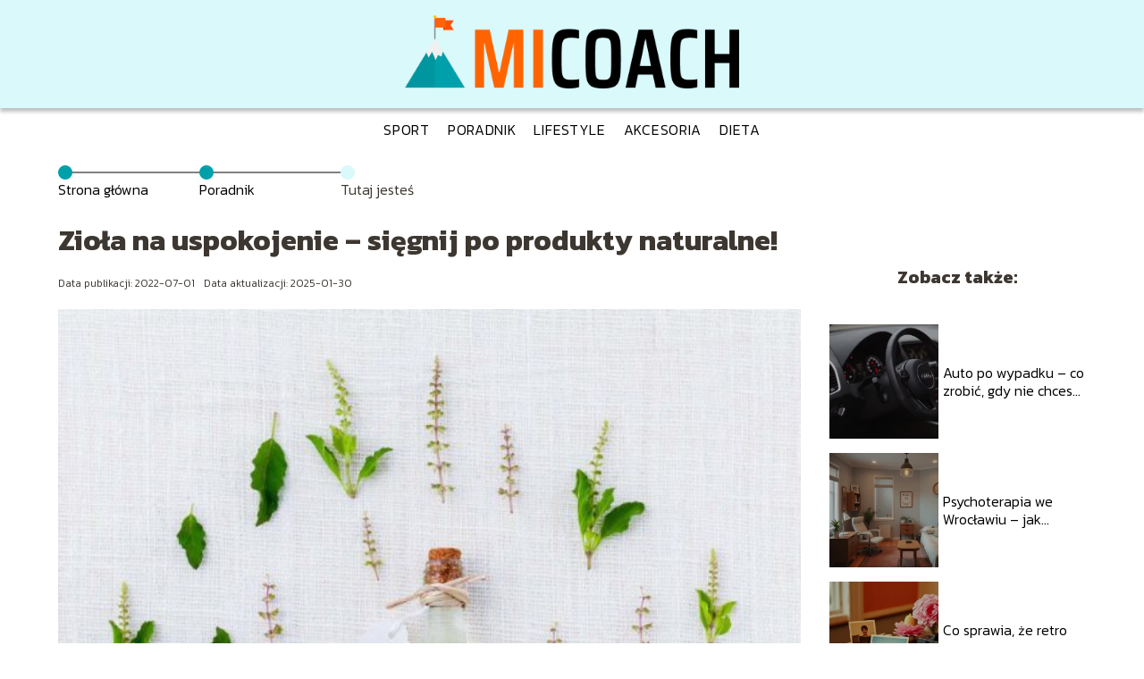

--- FILE ---
content_type: text/html; charset=UTF-8
request_url: https://micoach.pl/ziola-na-uspokojenie-siegnij-po-produkty-naturalne/
body_size: 8598
content:
<!DOCTYPE html>
<html lang="pl-PL">
<head>
    <title>Zioła na uspokojenie – sięgnij po produkty naturalne!</title>
        <meta charset="UTF-8" />
    <meta name="viewport" content="width=device-width, initial-scale=1" />
    <meta name="description" content="Stres, zdenerwowanie, problemy z zasypianiem?">
    <link rel="preconnect" href="https://fonts.googleapis.com">
<link rel="preconnect" href="https://fonts.gstatic.com" crossorigin>
<link href="https://fonts.googleapis.com/css2?family=Kanit:ital,wght@0,100;0,200;0,300;0,400;0,500;0,600;0,700;0,800;0,900;1,100;1,200;1,300;1,400;1,500;1,600;1,700;1,800;1,900&display=swap" rel="stylesheet">
    <style>:root{--dark-filter-image: brightness(70%);--primary-color: #FF6400;--secondary-color: #00A0AA;--tertiary-color: #D9F9FB;--quaternary-color: #868686;--image-radius: 0px;--background-radius: 0px;--btn-radius: 0px;--font-size-small: 12px;--font-size-medium: 16px;--font-size-big: 20px;--font-size-XXL: 32px;--font-color-1: #FFFFFF;--font-color-2: #000000;--font-color-3: #FFFFFF;--dark-background: rgba(0, 0, 0, 0.5);--font-family: 'Kanit', sans-serif;}</style>    <meta name='robots' content='max-image-preview:large' />
<meta name="author" content="redakcja-micoach-pl">
<meta name="article:published_time" content="2022-07-01T07:32:17+02:00">
<meta name="article:modified_time" content="2025-01-30T19:23:34+01:00">
<link rel='dns-prefetch' href='//s.w.org' />
<script type="text/javascript">
window._wpemojiSettings = {"baseUrl":"https:\/\/s.w.org\/images\/core\/emoji\/14.0.0\/72x72\/","ext":".png","svgUrl":"https:\/\/s.w.org\/images\/core\/emoji\/14.0.0\/svg\/","svgExt":".svg","source":{"concatemoji":"https:\/\/micoach.pl\/wp-includes\/js\/wp-emoji-release.min.js?ver=6.0.6"}};
/*! This file is auto-generated */
!function(e,a,t){var n,r,o,i=a.createElement("canvas"),p=i.getContext&&i.getContext("2d");function s(e,t){var a=String.fromCharCode,e=(p.clearRect(0,0,i.width,i.height),p.fillText(a.apply(this,e),0,0),i.toDataURL());return p.clearRect(0,0,i.width,i.height),p.fillText(a.apply(this,t),0,0),e===i.toDataURL()}function c(e){var t=a.createElement("script");t.src=e,t.defer=t.type="text/javascript",a.getElementsByTagName("head")[0].appendChild(t)}for(o=Array("flag","emoji"),t.supports={everything:!0,everythingExceptFlag:!0},r=0;r<o.length;r++)t.supports[o[r]]=function(e){if(!p||!p.fillText)return!1;switch(p.textBaseline="top",p.font="600 32px Arial",e){case"flag":return s([127987,65039,8205,9895,65039],[127987,65039,8203,9895,65039])?!1:!s([55356,56826,55356,56819],[55356,56826,8203,55356,56819])&&!s([55356,57332,56128,56423,56128,56418,56128,56421,56128,56430,56128,56423,56128,56447],[55356,57332,8203,56128,56423,8203,56128,56418,8203,56128,56421,8203,56128,56430,8203,56128,56423,8203,56128,56447]);case"emoji":return!s([129777,127995,8205,129778,127999],[129777,127995,8203,129778,127999])}return!1}(o[r]),t.supports.everything=t.supports.everything&&t.supports[o[r]],"flag"!==o[r]&&(t.supports.everythingExceptFlag=t.supports.everythingExceptFlag&&t.supports[o[r]]);t.supports.everythingExceptFlag=t.supports.everythingExceptFlag&&!t.supports.flag,t.DOMReady=!1,t.readyCallback=function(){t.DOMReady=!0},t.supports.everything||(n=function(){t.readyCallback()},a.addEventListener?(a.addEventListener("DOMContentLoaded",n,!1),e.addEventListener("load",n,!1)):(e.attachEvent("onload",n),a.attachEvent("onreadystatechange",function(){"complete"===a.readyState&&t.readyCallback()})),(e=t.source||{}).concatemoji?c(e.concatemoji):e.wpemoji&&e.twemoji&&(c(e.twemoji),c(e.wpemoji)))}(window,document,window._wpemojiSettings);
</script>
<style type="text/css">
img.wp-smiley,
img.emoji {
	display: inline !important;
	border: none !important;
	box-shadow: none !important;
	height: 1em !important;
	width: 1em !important;
	margin: 0 0.07em !important;
	vertical-align: -0.1em !important;
	background: none !important;
	padding: 0 !important;
}
</style>
	<link rel='stylesheet' id='wp-block-library-css'  href='https://micoach.pl/wp-includes/css/dist/block-library/style.min.css?ver=6.0.6' type='text/css' media='all' />
<style id='global-styles-inline-css' type='text/css'>
body{--wp--preset--color--black: #000000;--wp--preset--color--cyan-bluish-gray: #abb8c3;--wp--preset--color--white: #ffffff;--wp--preset--color--pale-pink: #f78da7;--wp--preset--color--vivid-red: #cf2e2e;--wp--preset--color--luminous-vivid-orange: #ff6900;--wp--preset--color--luminous-vivid-amber: #fcb900;--wp--preset--color--light-green-cyan: #7bdcb5;--wp--preset--color--vivid-green-cyan: #00d084;--wp--preset--color--pale-cyan-blue: #8ed1fc;--wp--preset--color--vivid-cyan-blue: #0693e3;--wp--preset--color--vivid-purple: #9b51e0;--wp--preset--gradient--vivid-cyan-blue-to-vivid-purple: linear-gradient(135deg,rgba(6,147,227,1) 0%,rgb(155,81,224) 100%);--wp--preset--gradient--light-green-cyan-to-vivid-green-cyan: linear-gradient(135deg,rgb(122,220,180) 0%,rgb(0,208,130) 100%);--wp--preset--gradient--luminous-vivid-amber-to-luminous-vivid-orange: linear-gradient(135deg,rgba(252,185,0,1) 0%,rgba(255,105,0,1) 100%);--wp--preset--gradient--luminous-vivid-orange-to-vivid-red: linear-gradient(135deg,rgba(255,105,0,1) 0%,rgb(207,46,46) 100%);--wp--preset--gradient--very-light-gray-to-cyan-bluish-gray: linear-gradient(135deg,rgb(238,238,238) 0%,rgb(169,184,195) 100%);--wp--preset--gradient--cool-to-warm-spectrum: linear-gradient(135deg,rgb(74,234,220) 0%,rgb(151,120,209) 20%,rgb(207,42,186) 40%,rgb(238,44,130) 60%,rgb(251,105,98) 80%,rgb(254,248,76) 100%);--wp--preset--gradient--blush-light-purple: linear-gradient(135deg,rgb(255,206,236) 0%,rgb(152,150,240) 100%);--wp--preset--gradient--blush-bordeaux: linear-gradient(135deg,rgb(254,205,165) 0%,rgb(254,45,45) 50%,rgb(107,0,62) 100%);--wp--preset--gradient--luminous-dusk: linear-gradient(135deg,rgb(255,203,112) 0%,rgb(199,81,192) 50%,rgb(65,88,208) 100%);--wp--preset--gradient--pale-ocean: linear-gradient(135deg,rgb(255,245,203) 0%,rgb(182,227,212) 50%,rgb(51,167,181) 100%);--wp--preset--gradient--electric-grass: linear-gradient(135deg,rgb(202,248,128) 0%,rgb(113,206,126) 100%);--wp--preset--gradient--midnight: linear-gradient(135deg,rgb(2,3,129) 0%,rgb(40,116,252) 100%);--wp--preset--duotone--dark-grayscale: url('#wp-duotone-dark-grayscale');--wp--preset--duotone--grayscale: url('#wp-duotone-grayscale');--wp--preset--duotone--purple-yellow: url('#wp-duotone-purple-yellow');--wp--preset--duotone--blue-red: url('#wp-duotone-blue-red');--wp--preset--duotone--midnight: url('#wp-duotone-midnight');--wp--preset--duotone--magenta-yellow: url('#wp-duotone-magenta-yellow');--wp--preset--duotone--purple-green: url('#wp-duotone-purple-green');--wp--preset--duotone--blue-orange: url('#wp-duotone-blue-orange');--wp--preset--font-size--small: 13px;--wp--preset--font-size--medium: 20px;--wp--preset--font-size--large: 36px;--wp--preset--font-size--x-large: 42px;}.has-black-color{color: var(--wp--preset--color--black) !important;}.has-cyan-bluish-gray-color{color: var(--wp--preset--color--cyan-bluish-gray) !important;}.has-white-color{color: var(--wp--preset--color--white) !important;}.has-pale-pink-color{color: var(--wp--preset--color--pale-pink) !important;}.has-vivid-red-color{color: var(--wp--preset--color--vivid-red) !important;}.has-luminous-vivid-orange-color{color: var(--wp--preset--color--luminous-vivid-orange) !important;}.has-luminous-vivid-amber-color{color: var(--wp--preset--color--luminous-vivid-amber) !important;}.has-light-green-cyan-color{color: var(--wp--preset--color--light-green-cyan) !important;}.has-vivid-green-cyan-color{color: var(--wp--preset--color--vivid-green-cyan) !important;}.has-pale-cyan-blue-color{color: var(--wp--preset--color--pale-cyan-blue) !important;}.has-vivid-cyan-blue-color{color: var(--wp--preset--color--vivid-cyan-blue) !important;}.has-vivid-purple-color{color: var(--wp--preset--color--vivid-purple) !important;}.has-black-background-color{background-color: var(--wp--preset--color--black) !important;}.has-cyan-bluish-gray-background-color{background-color: var(--wp--preset--color--cyan-bluish-gray) !important;}.has-white-background-color{background-color: var(--wp--preset--color--white) !important;}.has-pale-pink-background-color{background-color: var(--wp--preset--color--pale-pink) !important;}.has-vivid-red-background-color{background-color: var(--wp--preset--color--vivid-red) !important;}.has-luminous-vivid-orange-background-color{background-color: var(--wp--preset--color--luminous-vivid-orange) !important;}.has-luminous-vivid-amber-background-color{background-color: var(--wp--preset--color--luminous-vivid-amber) !important;}.has-light-green-cyan-background-color{background-color: var(--wp--preset--color--light-green-cyan) !important;}.has-vivid-green-cyan-background-color{background-color: var(--wp--preset--color--vivid-green-cyan) !important;}.has-pale-cyan-blue-background-color{background-color: var(--wp--preset--color--pale-cyan-blue) !important;}.has-vivid-cyan-blue-background-color{background-color: var(--wp--preset--color--vivid-cyan-blue) !important;}.has-vivid-purple-background-color{background-color: var(--wp--preset--color--vivid-purple) !important;}.has-black-border-color{border-color: var(--wp--preset--color--black) !important;}.has-cyan-bluish-gray-border-color{border-color: var(--wp--preset--color--cyan-bluish-gray) !important;}.has-white-border-color{border-color: var(--wp--preset--color--white) !important;}.has-pale-pink-border-color{border-color: var(--wp--preset--color--pale-pink) !important;}.has-vivid-red-border-color{border-color: var(--wp--preset--color--vivid-red) !important;}.has-luminous-vivid-orange-border-color{border-color: var(--wp--preset--color--luminous-vivid-orange) !important;}.has-luminous-vivid-amber-border-color{border-color: var(--wp--preset--color--luminous-vivid-amber) !important;}.has-light-green-cyan-border-color{border-color: var(--wp--preset--color--light-green-cyan) !important;}.has-vivid-green-cyan-border-color{border-color: var(--wp--preset--color--vivid-green-cyan) !important;}.has-pale-cyan-blue-border-color{border-color: var(--wp--preset--color--pale-cyan-blue) !important;}.has-vivid-cyan-blue-border-color{border-color: var(--wp--preset--color--vivid-cyan-blue) !important;}.has-vivid-purple-border-color{border-color: var(--wp--preset--color--vivid-purple) !important;}.has-vivid-cyan-blue-to-vivid-purple-gradient-background{background: var(--wp--preset--gradient--vivid-cyan-blue-to-vivid-purple) !important;}.has-light-green-cyan-to-vivid-green-cyan-gradient-background{background: var(--wp--preset--gradient--light-green-cyan-to-vivid-green-cyan) !important;}.has-luminous-vivid-amber-to-luminous-vivid-orange-gradient-background{background: var(--wp--preset--gradient--luminous-vivid-amber-to-luminous-vivid-orange) !important;}.has-luminous-vivid-orange-to-vivid-red-gradient-background{background: var(--wp--preset--gradient--luminous-vivid-orange-to-vivid-red) !important;}.has-very-light-gray-to-cyan-bluish-gray-gradient-background{background: var(--wp--preset--gradient--very-light-gray-to-cyan-bluish-gray) !important;}.has-cool-to-warm-spectrum-gradient-background{background: var(--wp--preset--gradient--cool-to-warm-spectrum) !important;}.has-blush-light-purple-gradient-background{background: var(--wp--preset--gradient--blush-light-purple) !important;}.has-blush-bordeaux-gradient-background{background: var(--wp--preset--gradient--blush-bordeaux) !important;}.has-luminous-dusk-gradient-background{background: var(--wp--preset--gradient--luminous-dusk) !important;}.has-pale-ocean-gradient-background{background: var(--wp--preset--gradient--pale-ocean) !important;}.has-electric-grass-gradient-background{background: var(--wp--preset--gradient--electric-grass) !important;}.has-midnight-gradient-background{background: var(--wp--preset--gradient--midnight) !important;}.has-small-font-size{font-size: var(--wp--preset--font-size--small) !important;}.has-medium-font-size{font-size: var(--wp--preset--font-size--medium) !important;}.has-large-font-size{font-size: var(--wp--preset--font-size--large) !important;}.has-x-large-font-size{font-size: var(--wp--preset--font-size--x-large) !important;}
</style>
<link rel='stylesheet' id='tp_theme_maker_style-css'  href='https://micoach.pl/wp-content/themes/tp-wordpress-theme/assets/css/styles.css?ver=6.0.6' type='text/css' media='all' />
<script type='text/javascript' src='https://micoach.pl/wp-content/themes/tp-wordpress-theme/assets/js/scripts.js?ver=0.1.1' id='tp_theme_maker_style-js'></script>
<link rel="https://api.w.org/" href="https://micoach.pl/wp-json/" /><link rel="alternate" type="application/json" href="https://micoach.pl/wp-json/wp/v2/posts/205" /><link rel="EditURI" type="application/rsd+xml" title="RSD" href="https://micoach.pl/xmlrpc.php?rsd" />
<link rel="wlwmanifest" type="application/wlwmanifest+xml" href="https://micoach.pl/wp-includes/wlwmanifest.xml" /> 
<meta name="generator" content="WordPress 6.0.6" />
<link rel="canonical" href="https://micoach.pl/ziola-na-uspokojenie-siegnij-po-produkty-naturalne/" />
<link rel='shortlink' href='https://micoach.pl/?p=205' />
<link rel="alternate" type="application/json+oembed" href="https://micoach.pl/wp-json/oembed/1.0/embed?url=https%3A%2F%2Fmicoach.pl%2Fziola-na-uspokojenie-siegnij-po-produkty-naturalne%2F" />
<link rel="alternate" type="text/xml+oembed" href="https://micoach.pl/wp-json/oembed/1.0/embed?url=https%3A%2F%2Fmicoach.pl%2Fziola-na-uspokojenie-siegnij-po-produkty-naturalne%2F&#038;format=xml" />
<link rel="icon" href="https://micoach.pl/wp-content/uploads/2019/12/COACH-favi.png" sizes="32x32" />
<link rel="icon" href="https://micoach.pl/wp-content/uploads/2019/12/COACH-favi.png" sizes="192x192" />
<link rel="apple-touch-icon" href="https://micoach.pl/wp-content/uploads/2019/12/COACH-favi.png" />
<meta name="msapplication-TileImage" content="https://micoach.pl/wp-content/uploads/2019/12/COACH-favi.png" />
</head>
<body>

<div data-ad-ignore="true">
    <div class="header3">
        <div class="header3__logo-container styleC">
            <a class="header3__logo " href="https://micoach.pl">
                <img  src="https://micoach.pl/wp-content/uploads/2019/12/COACH-logo.png" data-src="https://micoach.pl/wp-content/uploads/2019/12/COACH-logo.png" alt="Logo micoach.pl">
            </a>
        </div>


        <div class="menu-nav hidden">
            <svg class="menu-button arrow-down">
                <use xlink:href="https://micoach.pl/wp-content/themes/tp-wordpress-theme/assets/img/sprite.svg#icon-chevron-small-right"></use>
            </svg>

		    <ul class="menu-nav-list hidden"><li id="menu-item-114" class="menu-item menu-item-type-taxonomy menu-item-object-category menu-item-114 header3__menu--el"><a href="https://micoach.pl/category/sport/">Sport</a></li>
<li id="menu-item-115" class="menu-item menu-item-type-taxonomy menu-item-object-category current-post-ancestor current-menu-parent current-post-parent menu-item-115 header3__menu--el"><a href="https://micoach.pl/category/poradnik/">Poradnik</a></li>
<li id="menu-item-116" class="menu-item menu-item-type-taxonomy menu-item-object-category menu-item-116 header3__menu--el"><a href="https://micoach.pl/category/lifestyle/">Lifestyle</a></li>
<li id="menu-item-117" class="menu-item menu-item-type-taxonomy menu-item-object-category menu-item-117 header3__menu--el"><a href="https://micoach.pl/category/akcesoria/">Akcesoria</a></li>
<li id="menu-item-118" class="menu-item menu-item-type-taxonomy menu-item-object-category menu-item-118 header3__menu--el"><a href="https://micoach.pl/category/dieta/">Dieta</a></li>
</ul>        </div>
	    <div class="header3__menu "><ul class="header3__menu--list"><li class="menu-item menu-item-type-taxonomy menu-item-object-category menu-item-114 header3__menu--el"><a href="https://micoach.pl/category/sport/">Sport</a></li>
<li class="menu-item menu-item-type-taxonomy menu-item-object-category current-post-ancestor current-menu-parent current-post-parent menu-item-115 header3__menu--el"><a href="https://micoach.pl/category/poradnik/">Poradnik</a></li>
<li class="menu-item menu-item-type-taxonomy menu-item-object-category menu-item-116 header3__menu--el"><a href="https://micoach.pl/category/lifestyle/">Lifestyle</a></li>
<li class="menu-item menu-item-type-taxonomy menu-item-object-category menu-item-117 header3__menu--el"><a href="https://micoach.pl/category/akcesoria/">Akcesoria</a></li>
<li class="menu-item menu-item-type-taxonomy menu-item-object-category menu-item-118 header3__menu--el"><a href="https://micoach.pl/category/dieta/">Dieta</a></li>
</ul></div>    </div>



</div>

<main class="main-a1">
    <section class="article-a1 component">

		                <section style="line-height: 1.5" class="article-a1__dots">
                    <div class="article-a1__dots--dot">
                    <span class="article-a1__dots--title"><a
                                href="https://micoach.pl">Strona główna</a></span>
                    </div>
                    <div class="article-a1__dots--dot">
                <span class="article-a1__dots--title"><a
                            href="https://micoach.pl/category/poradnik/">Poradnik</a> </span>
                    </div>
                    <div class="article-a1__dots--dot">
                        <span class="article-a1__dots--title">Tutaj jesteś</span>
                    </div>
                </section>
					
        <h1 class="article-a1__title">Zioła na uspokojenie – sięgnij po produkty naturalne!</h1>
        <div class="articleDate">
            <span class="article-a1__date">Data publikacji: 2022-07-01</span>
		                    <span style="margin-bottom: 0" class="article-a1__date">Data aktualizacji: 2025-01-30 </span>
		            </div>

        <span class="article-a1__image-wrapper">
        <picture>
            <source media="(max-width: 799px)"
                    srcset="https://micoach.pl/wp-content/uploads/2022/07/aeab2ab1-8851-4a8f-a62d-cdd483c2d1ee-300x300.jpg"/>
            <source media="(min-width: 800px)"
                    srcset="https://micoach.pl/wp-content/uploads/2022/07/aeab2ab1-8851-4a8f-a62d-cdd483c2d1ee.jpg"/>
        <img class="article-a1__image lazy-img square-a1"
             src="https://micoach.pl/wp-content/uploads/2022/07/aeab2ab1-8851-4a8f-a62d-cdd483c2d1ee-300x300.jpg"
             data-src="https://micoach.pl/wp-content/uploads/2022/07/aeab2ab1-8851-4a8f-a62d-cdd483c2d1ee.jpg"
             alt="Zioła na uspokojenie">
        </picture>
        </span>
        <article id="article" class="article-a1__text">
			<p><span style="color: rgb(0, 0, 0); background-color: transparent;">Stres, zdenerwowanie, problemy z zasypianiem? To problemy, które mogą dotknąć każdego. Jak sobie z nimi radzić? Pomoże natura!</span></p>
<p><span style="color: rgb(0, 0, 0); background-color: transparent;">Coraz więcej osób korzysta dzisiaj z leków wspierających prace układu nerwowego. W sprzedaży dostępna jest pełna gama produktów, w tym </span><strong style="color: rgb(0, 0, 0); background-color: transparent;">ziołowe leki uspokające produktybonifraterskie.pl</strong><span style="color: rgb(0, 0, 0); background-color: transparent;">. Dlaczego warto zdecydować się na produkty naturalne, które bazują na ekstraktach z roślin? Sprawdź ich zalety, wskazania oraz sposób użycia!</span></p>
<h2><span style="color: rgb(0, 0, 0); background-color: transparent;">Jak działają ziołowe preparaty na uspokojenie?</span></h2>
<p><span style="color: rgb(0, 0, 0); background-color: transparent;">Preparaty na uspokojenie na bazie ziół zawierają zróżnicowane składniki, które mają pozytywny wpływ na pracę układu nerwowego. Zaliczane są do nich między innymi zioła jak kozłek lekarski, melisa, chmiel, rumianek, które od wieków używane są w medycynie naturalnej.</span></p>
<p><span style="color: rgb(0, 0, 0); background-color: transparent;">Składniki zawarte w takich preparatach, również jak</span><a href="https://produktybonifraterskie.pl/bonifraterskie-leki-ziolowe/" rel="noopener noreferrer" style="color: rgb(0, 0, 0); background-color: transparent;"> </a><a href="https://produktybonifraterskie.pl/bonifraterskie-leki-ziolowe/" rel="noopener noreferrer" style="color: rgb(0, 0, 128); background-color: transparent;"><strong>ziołowe leki uspokające produktybonifraterskie.pl</strong></a><strong style="color: rgb(0, 0, 0); background-color: transparent;">, </strong><span style="color: rgb(0, 0, 0); background-color: transparent;">pozwalają na stopniowe usprawnienie pracy układu nerwowego i dzięki temu mogą redukować jego dolegliwości.</span></p>
<h2><span style="color: rgb(0, 0, 0); background-color: transparent;">Zalety stosowania ziołowych leków uspokajających</span></h2>
<p><span style="color: rgb(0, 0, 0); background-color: transparent;">Do najważniejszych zalet tego typu preparatów zaliczane są:</span></p>
<ul>
<li><span style="background-color: transparent;">sprawdzona skuteczność – wiele leków bazuje na składnikach roślinnych o udowodnionej efektywności działania</span></li>
<li><span style="background-color: transparent;">łagodne, ale efektywne działanie w przypadku różnych dolegliwości ze strony układu nerwowego</span></li>
<li><span style="background-color: transparent;">możliwość zakupienia preparatów bez recepty</span></li>
<li><span style="background-color: transparent;">brak wysokiego ryzyka skutków ubocznych oraz przeciwwskazań jak w przypadku leków standardowych</span></li>
<li><span style="background-color: transparent;">brak ryzyka uzależnienia</span></li>
</ul>
<h2><span style="color: rgb(0, 0, 0); background-color: transparent;"> Ziołowe leki na nerwy – gdzie można je kupić?</span></h2>
<p><span style="color: rgb(0, 0, 0); background-color: transparent;">Obecnie produkty ziołowe przeznaczone na zdenerwowanie, stres, bezsenność można zakupić w wielu miejscach. Dostępne są one między innymi w aptekach oraz zielarniach, ale również sprzedają je producenci.</span></p>
<p><span style="color: rgb(0, 0, 0); background-color: transparent;">Bazujące na tradycyjnych recepturach leki uspokajające można zakupić w sklepie internetowym zakonu bonifratrów –</span><a href="https://produktybonifraterskie.pl/" rel="noopener noreferrer" style="color: rgb(0, 0, 0); background-color: transparent;"> </a><a href="https://produktybonifraterskie.pl/" rel="noopener noreferrer" style="color: rgb(0, 0, 128); background-color: transparent;"><strong>https://produktybonifraterskie.pl</strong>.</a><span style="color: rgb(0, 0, 128); background-color: transparent;"> </span><span style="color: rgb(0, 0, 0); background-color: transparent;">Na kupujących czeka tam szeroka gama produktów do wyboru, które doręczane są na terenie całego kraju.</span></p>
<h2><span style="color: rgb(0, 0, 0); background-color: transparent;">Jak korzystać z ziołowych leków uspokajających?</span></h2>
<p><span style="color: rgb(0, 0, 0); background-color: transparent;">Aby uzyskać najlepsze efekty, warto wiedzieć, jak korzystać z ziołowych leków na nerwy. O czym należy pamiętać podczas ich stosowania?</span></p>
<p><span style="color: rgb(0, 0, 0); background-color: transparent;">Przede wszystkim należy przestrzegać zaleceń znajdujących się na opakowaniu dotyczących dawki i częstotliwości zażywania preparatu. Nie należy przekraczać zalecanego dawkowania, ponieważ nie spowoduje to efektywniejszego działania leków, ale może wywołać niekorzystne skutki uboczne, na przykład problemy gastryczne.</span></p>
<p><span style="color: rgb(0, 0, 0); background-color: transparent;">Najlepsze wyniki można osiągnąć wtedy, gdy leki uspokajające na bazie ziół będą używane przez dłuższy okres. Najlepiej stosować je minimum kilka tygodni w okresie zwiększonego stresu i zdenerwowania.</span></p>
<p><span style="color: rgb(0, 0, 0); background-color: transparent;">Klienci wybierający </span><strong style="color: rgb(0, 0, 0); background-color: transparent;">ziołowe leki uspokające produktybonifraterskie.pl</strong><span style="color: rgb(0, 0, 0); background-color: transparent;"> mogą również znaleźć dokładne informacje na temat ich stosowania na stronie internetowej.</span></p>
<p><em>Artykuł sponsorowany</em></p>
        </article>
        <div class="icon main"></div>
    </section>

    <aside  class="sidebar-a1 component">

        <span class="icon sidebar-a1"></span>
        <p class="sidebar-a1__title">Zobacz także:</p>
		    <div class="sidebar-a1__slide">
            <span class="sidebar-a1__image-wrapper">
                <a href="https://micoach.pl/auto-po-wypadku-co-zrobic-gdy-nie-chcesz-go-naprawiac/">
                    <picture>
                         <source media="(max-width: 799px)"
                                 srcset="https://images.micoach.pl/2026/01/0395b30d-642b-42d2-a3f1-82c40505a3aa-150x150.webp"/>
                        <source media="(min-width: 800px)"
                                srcset="https://images.micoach.pl/2026/01/0395b30d-642b-42d2-a3f1-82c40505a3aa-300x200.webp"/>

                        <img class="sidebar-a1__image lazy-img horizontal-sidebar-a1"
                             src=""
                             data-src="https://images.micoach.pl/2026/01/0395b30d-642b-42d2-a3f1-82c40505a3aa-300x200.webp"
                             alt="">
                    </picture>
                </a>

            </span>
        <p class="sidebar-a1__slide--title"><a title="Auto po wypadku – co zrobić, gdy nie chcesz go naprawiać" class="text-one-line" href="https://micoach.pl/auto-po-wypadku-co-zrobic-gdy-nie-chcesz-go-naprawiac/">Auto po wypadku – co zrobić, gdy nie chcesz go naprawiać</a></p>
    </div>


    <div class="sidebar-a1__slide">
            <span class="sidebar-a1__image-wrapper">
                <a href="https://micoach.pl/psychoterapia-we-wroclawiu-jak-wybrac-specjaliste-dopasowanego-do-problemu/">
                    <picture>
                         <source media="(max-width: 799px)"
                                 srcset="https://images.micoach.pl/2026/01/dfd469fd-0949-4b17-b7cc-1aafe8b51f67-150x150.webp"/>
                        <source media="(min-width: 800px)"
                                srcset="https://images.micoach.pl/2026/01/dfd469fd-0949-4b17-b7cc-1aafe8b51f67-300x225.webp"/>

                        <img class="sidebar-a1__image lazy-img horizontal-sidebar-a1"
                             src=""
                             data-src="https://images.micoach.pl/2026/01/dfd469fd-0949-4b17-b7cc-1aafe8b51f67-300x225.webp"
                             alt="">
                    </picture>
                </a>

            </span>
        <p class="sidebar-a1__slide--title"><a title="Psychoterapia we Wrocławiu – jak wybrać specjalistę dopasowanego do problemu" class="text-one-line" href="https://micoach.pl/psychoterapia-we-wroclawiu-jak-wybrac-specjaliste-dopasowanego-do-problemu/">Psychoterapia we Wrocławiu – jak wybrać specjalistę dopasowanego do problemu</a></p>
    </div>


    <div class="sidebar-a1__slide">
            <span class="sidebar-a1__image-wrapper">
                <a href="https://micoach.pl/co-sprawia-ze-retro-fotobudka-to-atrakcyjny-wybor-na-kazda-impreze/">
                    <picture>
                         <source media="(max-width: 799px)"
                                 srcset="https://images.micoach.pl/2025/11/b95c1209-e779-45dd-8061-000f84bd4e8d-150x150.webp"/>
                        <source media="(min-width: 800px)"
                                srcset="https://images.micoach.pl/2025/11/b95c1209-e779-45dd-8061-000f84bd4e8d-300x225.webp"/>

                        <img class="sidebar-a1__image lazy-img horizontal-sidebar-a1"
                             src=""
                             data-src="https://images.micoach.pl/2025/11/b95c1209-e779-45dd-8061-000f84bd4e8d-300x225.webp"
                             alt="">
                    </picture>
                </a>

            </span>
        <p class="sidebar-a1__slide--title"><a title="Co sprawia, że retro fotobudka to atrakcyjny wybór na każdą imprezę?" class="text-one-line" href="https://micoach.pl/co-sprawia-ze-retro-fotobudka-to-atrakcyjny-wybor-na-kazda-impreze/">Co sprawia, że retro fotobudka to atrakcyjny wybór na każdą imprezę?</a></p>
    </div>


    <div class="sidebar-a1__slide">
            <span class="sidebar-a1__image-wrapper">
                <a href="https://micoach.pl/glikogen-co-to-jego-rola-w-treningu-i-regeneracji/">
                    <picture>
                         <source media="(max-width: 799px)"
                                 srcset="https://images.micoach.pl/2024/09/cb9b9164-05fe-4a16-9342-b7f12209a6c1-150x150.webp"/>
                        <source media="(min-width: 800px)"
                                srcset="https://images.micoach.pl/2024/09/cb9b9164-05fe-4a16-9342-b7f12209a6c1-300x300.webp"/>

                        <img class="sidebar-a1__image lazy-img square-sidebar-a1"
                             src=""
                             data-src="https://images.micoach.pl/2024/09/cb9b9164-05fe-4a16-9342-b7f12209a6c1-300x300.webp"
                             alt="">
                    </picture>
                </a>

            </span>
        <p class="sidebar-a1__slide--title"><a title="Glikogen &#8211; co to? Jego rola w treningu i regeneracji" class="text-one-line" href="https://micoach.pl/glikogen-co-to-jego-rola-w-treningu-i-regeneracji/">Glikogen &#8211; co to? Jego rola w treningu i regeneracji</a></p>
    </div>




    </aside>
</main>
<div class="author-2 component">
    <div class="grid-container">
        <div class="author-2__info">
            <p class="author-2__info--name">Redakcja micoach.pl</p>
            <p class="author-2__info--about">Jako redakcja micoach.pl kochamy świat diety i sportu. Z pasją dzielimy się naszą wiedzą, pomagając czytelnikom zrozumieć, jak zdrowe odżywianie i aktywność fizyczna mogą zmienić codzienne życie. Stawiamy na jasność i prostotę – nawet skomplikowane tematy wyjaśniamy w przystępny sposób.</p>
        </div>
    </div>

    <svg class="icon author-2">
        <use xlink:href="https://micoach.pl/wp-content/themes/tp-wordpress-theme/assets/img/sprite.svg#icon-arrow-3-left"></use>
    </svg>
</div>


<section class="suggestions-a1 component">
    <span class="suggestions-a1 icon"></span>
    <p class="suggestions-a1__title">Może Cię również zainteresować</p>
    <div class="suggestions-a1__container">
		            <div class="suggestions-a1__slide">
        <span class="suggestions-a1__wrapper">
            <a href="https://micoach.pl/egzotyczna-podroz-na-archipelag-siedmiu-tysiecy-wysp/">
                <img class="suggestions-a1__image lazy-img horizontal-suggestions-a1"
                     src=""
                     data-src="https://micoach.pl/wp-content/uploads/2020/08/sand-3159359_1920-300x200.jpg"
                     alt="Zioła na uspokojenie">
            </a>

        </span>
                <div class="suggestions-a1__description">
                    <p class="suggestions-a1__description--title">
                        <a title="Egzotyczna podróż na archipelag siedmiu tysięcy wysp" class="text-one-line" href="https://micoach.pl/egzotyczna-podroz-na-archipelag-siedmiu-tysiecy-wysp/">Egzotyczna podróż na archipelag siedmiu tysięcy wysp</a>
                    </p>
                    <p class="suggestions-a1__description--date">2022-07-01</p>
                </div>

            </div>

		            <div class="suggestions-a1__slide">
        <span class="suggestions-a1__wrapper">
            <a href="https://micoach.pl/nordicwalking-dobor-kijkow-trekkingowych/">
                <img class="suggestions-a1__image lazy-img horizontal-suggestions-a1"
                     src=""
                     data-src="https://micoach.pl/wp-content/uploads/2019/12/1149877-300x200.jpg"
                     alt="Zioła na uspokojenie">
            </a>

        </span>
                <div class="suggestions-a1__description">
                    <p class="suggestions-a1__description--title">
                        <a title="Nordicwalking &#8211; dobór kijków trekkingowych" class="text-one-line" href="https://micoach.pl/nordicwalking-dobor-kijkow-trekkingowych/">Nordicwalking &#8211; dobór kijków trekkingowych</a>
                    </p>
                    <p class="suggestions-a1__description--date">2022-07-01</p>
                </div>

            </div>

		    </div>


</section>


<div class="contactUs1 grid-container component">
    <div class="contactUs1__container">
        <p class="contactUs1__title">Potrzebujesz więcej informacji?</p>
        <button class="contactUs1__btn"><a rel="nofollow" href="/kontakt/">NAPISZ DO NAS</a></button>
    </div>
    <span class="icon a1"></span>
</div>

<footer>
	
    <div class="footer">
        <div class="footer__container--logo">
            <a class="footer__logo" href="https://micoach.pl">
                <img src="https://micoach.pl/wp-content/uploads/2019/12/COACH-logo.png" data-src="https://micoach.pl/wp-content/uploads/2019/12/COACH-logo.png"
                     alt="Logo micoach.pl">
            </a>
            <p class="footer__logo--description">Witaj na stronie micoach.pl - znajdziesz tutaj artykuły na temat sportu, diety i zdrowego stylu życia! Sprawdź, co dla Ciebie przygotowaliśmy!</p>
			<a class='footer__userLink' href='/author/redakcja-micoach-pl/'>Redakcja</a> <a rel = ”nofollow” class='footer__userLink' href='/kontakt/'>Kontakt</a>         </div>
        <div class="footer__category">
            <ul class="footer__category--list">
				
                    <p class="footer__category--title">Kategorie:</p>
					                        <li class="footer__category--list--item">
                            <a href="https://micoach.pl/category/akcesoria/">
								Akcesoria</a>
                        </li>
					                        <li class="footer__category--list--item">
                            <a href="https://micoach.pl/category/dieta/">
								Dieta</a>
                        </li>
					                        <li class="footer__category--list--item">
                            <a href="https://micoach.pl/category/lifestyle/">
								Lifestyle</a>
                        </li>
					                        <li class="footer__category--list--item">
                            <a href="https://micoach.pl/category/poradnik/">
								Poradnik</a>
                        </li>
					                        <li class="footer__category--list--item">
                            <a href="https://micoach.pl/category/sport/">
								Sport</a>
                        </li>
					
            </ul>
        </div>
        <div class="footer__latest">
			
                <p class="footer__latest--title">Polecane:</p>
                <ul class="footer__latest--list">
					                        <li class="footer__latest--list--item">
                            <a href="https://micoach.pl/co-jesc-po-maratonie/">Co jeść po maratonie?</a>
                        </li>
					                        <li class="footer__latest--list--item">
                            <a href="https://micoach.pl/z-czego-sklada-sie-maratonczyk-dieta-i-suplementacja/">Z czego składa się maratończyk? Dieta i suplementacja</a>
                        </li>
					                        <li class="footer__latest--list--item">
                            <a href="https://micoach.pl/rower-trekkingowy-czy-gorski/">Rower trekkingowy czy górski?</a>
                        </li>
					                </ul>
			        </div>
    </div>

	<div class="privacy-nav"><ul class="privacy-nav-list"><li id="menu-item-237" class="footerMenuItem menu-item menu-item-type-custom menu-item-object-custom menu-item-237 privacy-nav-el"><a rel="nofollow" href="https://micoach.pl/privacy-policy/">Polityka prywatności</a></li>
<li id="menu-item-313" class="footerMenuItem menu-item menu-item-type-custom menu-item-object-custom menu-item-313 privacy-nav-el"><a href="https://micoach.pl/mapa-serwisu/">Mapa serwisu</a></li>
<li id="menu-item-333" class="footerMenuItem menu-item menu-item-type-custom menu-item-object-custom menu-item-333 privacy-nav-el"><a rel="nofollow" href="https://micoach.pl/regulamin/">Regulamin</a></li>
</ul></div>
</footer>

<script type="application/ld+json">
{
    "@context": "http://schema.org",
    "@type": "Article",
    "headline": "Zioła na uspokojenie – sięgnij po produkty naturalne!",
    "datePublished": "2022-07-01T07:32:17+00:00",
    "dateModified": "2025-01-30T19:23:34+00:00",
    "mainEntityOfPage": {
        "@type": "WebPage",
        "@id": "https://micoach.pl/ziola-na-uspokojenie-siegnij-po-produkty-naturalne/"
    },
    "author": {
        "@type": "Person",
        "name": "1",
        "url": "",
        "sameAs": []
    },
    "publisher": {
        "@type": "Organization",
        "name": "micoach.pl",
        "logo": {
            "@type": "ImageObject",
            "url": "https://micoach.pl/wp-content/uploads/2019/12/COACH-favi.png"
        }
    },
    "articleSection": "Poradnik",
    "image": {
        "@type": "ImageObject",
        "url": "https://micoach.pl/wp-content/uploads/2022/07/aeab2ab1-8851-4a8f-a62d-cdd483c2d1ee.jpg",
        "width": 640,
        "height": 640
    },
    "description": ""
}
</script>



<script defer src="https://static.cloudflareinsights.com/beacon.min.js/vcd15cbe7772f49c399c6a5babf22c1241717689176015" integrity="sha512-ZpsOmlRQV6y907TI0dKBHq9Md29nnaEIPlkf84rnaERnq6zvWvPUqr2ft8M1aS28oN72PdrCzSjY4U6VaAw1EQ==" data-cf-beacon='{"version":"2024.11.0","token":"be97570c2cbd4d8c8d90c09fa1bb06f8","r":1,"server_timing":{"name":{"cfCacheStatus":true,"cfEdge":true,"cfExtPri":true,"cfL4":true,"cfOrigin":true,"cfSpeedBrain":true},"location_startswith":null}}' crossorigin="anonymous"></script>
</body>
</html>